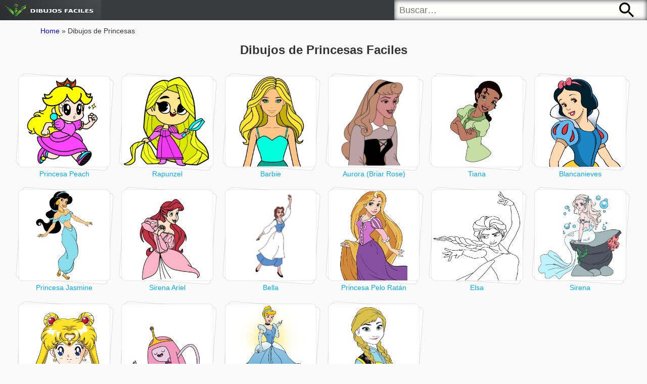

--- FILE ---
content_type: text/html; charset=UTF-8
request_url: https://www.dibujos-faciles.com/c/princesas/
body_size: 7101
content:
<!DOCTYPE html>
<html>
   <head>
      <meta charset="utf-8">
      <meta http-equiv="X-UA-Compatible" content="IE=edge">
      <meta name="viewport" content="width=device-width, initial-scale=1, maximum-scale=1, user-scalable=no">
      
      <link rel="shortcut icon" type="image/png" href="https://www.dibujos-faciles.com/wp-content/themes/color247/img/favicon.ico">
      <link rel="stylesheet" type="text/css" href="https://www.dibujos-faciles.com/wp-content/themes/color247/css/style.css" />
      <link rel="stylesheet" type="text/css" href="https://www.dibujos-faciles.com/wp-content/themes/color247/css/styl-btn.css" />
      <link rel="stylesheet" type="text/css" href="https://www.dibujos-faciles.com/wp-content/themes/color247/playonline/style.css" />
      <link rel="stylesheet" type="text/css" href="https://www.dibujos-faciles.com/wp-content/themes/color247/playonline/print.css" media="print" />
       <!--<link rel="stylesheet" href="https://maxcdn.bootstrapcdn.com/font-awesome/4.7.0/css/font-awesome.min.css">-->
	  <link rel="stylesheet" href="https://cdnjs.cloudflare.com/ajax/libs/font-awesome/5.15.4/css/all.min.css">
      <link href="https://fonts.googleapis.com/css2?family=Lato&display=swap" rel="stylesheet">
      <script type="text/javascript" src="https://code.jquery.com/jquery-2.0.2.js"></script>
      <script type="text/javascript" src="https://code.jquery.com/ui/1.10.3/jquery-ui.js"></script>
      <script>
         $(window).load(function(){
         $(".pattern-toggle").click(function () {
         	    $(".pattern-selector").toggle(300);
         	});
         $(".close").click(function () {
         	    $(".pattern-selector").hide(300);
         	});
         	
         var bodyW = $('.svg-container').width();
         var bodyH = $('.svg-container').height();
         
         $(".adsRight").height = bodyH;
         var a = (bodyW - 700 -160 - 160) / 2 ;
            $(".adsLeft").attr("style","left:"+a+"px");
         $(".adsRight").attr("style","right:"+a+"px");
         
         $(".adsLeft").css("height", bodyH - 10);
         $(".adsRight").css("height", bodyH -10);	
         });
         
      </script>
	  <!-- Google tag (gtag.js) -->
<script async src="https://www.googletagmanager.com/gtag/js?id=G-SBPBJX6R8H"></script>
<script>
  window.dataLayer = window.dataLayer || [];
  function gtag(){dataLayer.push(arguments);}
  gtag('js', new Date());

  gtag('config', 'G-SBPBJX6R8H');
</script>
	  <script async src="https://pagead2.googlesyndication.com/pagead/js/adsbygoogle.js?client=ca-pub-5472429540540166"
     crossorigin="anonymous"></script>
	  <div id="fb-root"></div>
<script async defer crossorigin="anonymous" src="https://connect.facebook.net/vi_VN/sdk.js#xfbml=1&version=v15.0" nonce="U4FUYrMM"></script>
   
   </head>
   <meta name='robots' content='index, follow, max-image-preview:large, max-snippet:-1, max-video-preview:-1' />

	<!-- This site is optimized with the Yoast SEO plugin v23.7 - https://yoast.com/wordpress/plugins/seo/ -->
	<title>Dibujos de Princesas - Dibujos Faciles</title>
	<meta name="description" content="¡Tutoriales fáciles de Dibujos de Princesas ! Aprende a dibujar Dibujos de Princesas fácilmente paso a paso en Dibujos-Faciles.Com" />
	<link rel="canonical" href="https://www.dibujos-faciles.com/c/princesas/" />
	<meta property="og:locale" content="es_ES" />
	<meta property="og:type" content="article" />
	<meta property="og:title" content="Dibujos de Princesas - Dibujos Faciles" />
	<meta property="og:description" content="¡Tutoriales fáciles de Dibujos de Princesas ! Aprende a dibujar Dibujos de Princesas fácilmente paso a paso en Dibujos-Faciles.Com" />
	<meta property="og:url" content="https://www.dibujos-faciles.com/c/princesas/" />
	<meta property="og:site_name" content="Dibujos-Faciles.Com" />
	<meta name="twitter:card" content="summary_large_image" />
	<script type="application/ld+json" class="yoast-schema-graph">{"@context":"https://schema.org","@graph":[{"@type":"CollectionPage","@id":"https://www.dibujos-faciles.com/c/princesas/","url":"https://www.dibujos-faciles.com/c/princesas/","name":"Dibujos de Princesas - Dibujos Faciles","isPartOf":{"@id":"https://www.dibujos-faciles.com/#website"},"primaryImageOfPage":{"@id":"https://www.dibujos-faciles.com/c/princesas/#primaryimage"},"image":{"@id":"https://www.dibujos-faciles.com/c/princesas/#primaryimage"},"thumbnailUrl":"https://www.dibujos-faciles.com/wp-content/uploads/2024/10/Princess-Peach-5-10-1.jpg","description":"¡Tutoriales fáciles de Dibujos de Princesas ! Aprende a dibujar Dibujos de Princesas fácilmente paso a paso en Dibujos-Faciles.Com","breadcrumb":{"@id":"https://www.dibujos-faciles.com/c/princesas/#breadcrumb"},"inLanguage":"en-US"},{"@type":"ImageObject","inLanguage":"en-US","@id":"https://www.dibujos-faciles.com/c/princesas/#primaryimage","url":"https://www.dibujos-faciles.com/wp-content/uploads/2024/10/Princess-Peach-5-10-1.jpg","contentUrl":"https://www.dibujos-faciles.com/wp-content/uploads/2024/10/Princess-Peach-5-10-1.jpg","width":519,"height":519},{"@type":"BreadcrumbList","@id":"https://www.dibujos-faciles.com/c/princesas/#breadcrumb","itemListElement":[{"@type":"ListItem","position":1,"name":"Home","item":"https://www.dibujos-faciles.com/"},{"@type":"ListItem","position":2,"name":"Dibujos de Princesas"}]},{"@type":"WebSite","@id":"https://www.dibujos-faciles.com/#website","url":"https://www.dibujos-faciles.com/","name":"Dibujos-Faciles.Com","description":"","potentialAction":[{"@type":"SearchAction","target":{"@type":"EntryPoint","urlTemplate":"https://www.dibujos-faciles.com/?s={search_term_string}"},"query-input":{"@type":"PropertyValueSpecification","valueRequired":true,"valueName":"search_term_string"}}],"inLanguage":"en-US"}]}</script>
	<!-- / Yoast SEO plugin. -->


<link rel="alternate" type="application/rss+xml" title="Dibujos-Faciles.Com &raquo; Dibujos de Princesas Category Feed" href="https://www.dibujos-faciles.com/c/princesas/feed/" />
<style id='wp-img-auto-sizes-contain-inline-css' type='text/css'>
img:is([sizes=auto i],[sizes^="auto," i]){contain-intrinsic-size:3000px 1500px}
/*# sourceURL=wp-img-auto-sizes-contain-inline-css */
</style>
<style id='wp-emoji-styles-inline-css' type='text/css'>

	img.wp-smiley, img.emoji {
		display: inline !important;
		border: none !important;
		box-shadow: none !important;
		height: 1em !important;
		width: 1em !important;
		margin: 0 0.07em !important;
		vertical-align: -0.1em !important;
		background: none !important;
		padding: 0 !important;
	}
/*# sourceURL=wp-emoji-styles-inline-css */
</style>
<style id='wp-block-library-inline-css' type='text/css'>
:root{--wp-block-synced-color:#7a00df;--wp-block-synced-color--rgb:122,0,223;--wp-bound-block-color:var(--wp-block-synced-color);--wp-editor-canvas-background:#ddd;--wp-admin-theme-color:#007cba;--wp-admin-theme-color--rgb:0,124,186;--wp-admin-theme-color-darker-10:#006ba1;--wp-admin-theme-color-darker-10--rgb:0,107,160.5;--wp-admin-theme-color-darker-20:#005a87;--wp-admin-theme-color-darker-20--rgb:0,90,135;--wp-admin-border-width-focus:2px}@media (min-resolution:192dpi){:root{--wp-admin-border-width-focus:1.5px}}.wp-element-button{cursor:pointer}:root .has-very-light-gray-background-color{background-color:#eee}:root .has-very-dark-gray-background-color{background-color:#313131}:root .has-very-light-gray-color{color:#eee}:root .has-very-dark-gray-color{color:#313131}:root .has-vivid-green-cyan-to-vivid-cyan-blue-gradient-background{background:linear-gradient(135deg,#00d084,#0693e3)}:root .has-purple-crush-gradient-background{background:linear-gradient(135deg,#34e2e4,#4721fb 50%,#ab1dfe)}:root .has-hazy-dawn-gradient-background{background:linear-gradient(135deg,#faaca8,#dad0ec)}:root .has-subdued-olive-gradient-background{background:linear-gradient(135deg,#fafae1,#67a671)}:root .has-atomic-cream-gradient-background{background:linear-gradient(135deg,#fdd79a,#004a59)}:root .has-nightshade-gradient-background{background:linear-gradient(135deg,#330968,#31cdcf)}:root .has-midnight-gradient-background{background:linear-gradient(135deg,#020381,#2874fc)}:root{--wp--preset--font-size--normal:16px;--wp--preset--font-size--huge:42px}.has-regular-font-size{font-size:1em}.has-larger-font-size{font-size:2.625em}.has-normal-font-size{font-size:var(--wp--preset--font-size--normal)}.has-huge-font-size{font-size:var(--wp--preset--font-size--huge)}.has-text-align-center{text-align:center}.has-text-align-left{text-align:left}.has-text-align-right{text-align:right}.has-fit-text{white-space:nowrap!important}#end-resizable-editor-section{display:none}.aligncenter{clear:both}.items-justified-left{justify-content:flex-start}.items-justified-center{justify-content:center}.items-justified-right{justify-content:flex-end}.items-justified-space-between{justify-content:space-between}.screen-reader-text{border:0;clip-path:inset(50%);height:1px;margin:-1px;overflow:hidden;padding:0;position:absolute;width:1px;word-wrap:normal!important}.screen-reader-text:focus{background-color:#ddd;clip-path:none;color:#444;display:block;font-size:1em;height:auto;left:5px;line-height:normal;padding:15px 23px 14px;text-decoration:none;top:5px;width:auto;z-index:100000}html :where(.has-border-color){border-style:solid}html :where([style*=border-top-color]){border-top-style:solid}html :where([style*=border-right-color]){border-right-style:solid}html :where([style*=border-bottom-color]){border-bottom-style:solid}html :where([style*=border-left-color]){border-left-style:solid}html :where([style*=border-width]){border-style:solid}html :where([style*=border-top-width]){border-top-style:solid}html :where([style*=border-right-width]){border-right-style:solid}html :where([style*=border-bottom-width]){border-bottom-style:solid}html :where([style*=border-left-width]){border-left-style:solid}html :where(img[class*=wp-image-]){height:auto;max-width:100%}:where(figure){margin:0 0 1em}html :where(.is-position-sticky){--wp-admin--admin-bar--position-offset:var(--wp-admin--admin-bar--height,0px)}@media screen and (max-width:600px){html :where(.is-position-sticky){--wp-admin--admin-bar--position-offset:0px}}
/*wp_block_styles_on_demand_placeholder:697270aa0dc9a*/
/*# sourceURL=wp-block-library-inline-css */
</style>
<style id='classic-theme-styles-inline-css' type='text/css'>
/*! This file is auto-generated */
.wp-block-button__link{color:#fff;background-color:#32373c;border-radius:9999px;box-shadow:none;text-decoration:none;padding:calc(.667em + 2px) calc(1.333em + 2px);font-size:1.125em}.wp-block-file__button{background:#32373c;color:#fff;text-decoration:none}
/*# sourceURL=/wp-includes/css/classic-themes.min.css */
</style>
<link rel="https://api.w.org/" href="https://www.dibujos-faciles.com/wp-json/" /><link rel="alternate" title="JSON" type="application/json" href="https://www.dibujos-faciles.com/wp-json/wp/v2/categories/5" /><link rel="EditURI" type="application/rsd+xml" title="RSD" href="https://www.dibujos-faciles.com/xmlrpc.php?rsd" />
<meta name="generator" content="WordPress 6.9" />
   <body>
      <header>
         <div id="logo"><a href="https://www.dibujos-faciles.com" title="Dibujos Faciles"><img src="https://www.dibujos-faciles.com/wp-content/themes/color247/img/logo.png" alt="Dibujos Faciles"></a></div>
         <div id="search">
            <form method="get" action="https://www.dibujos-faciles.com/">
               <input type="text" name="s" placeholder="Buscar…" class="textfield" style="float:left"/>
               <button type="submit"></button>
            </form>
         </div>
      </header><div id="breadcrumbs" itemscope="" itemtype="http://schema.org/WebPage"> <p id="breadcrumbs"><span><span><a href="https://www.dibujos-faciles.com/">Home</a></span> » <span class="breadcrumb_last" aria-current="page">Dibujos de Princesas</span></span></p></div>
<h1>Dibujos de Princesas Faciles</h1>
      <div id="main" class="index">
         <ul id="postlist">
                                    <li>
               <a href="https://www.dibujos-faciles.com/princesa-peach/" title="Princesa Peach">
                  <img src="https://www.dibujos-faciles.com/wp-content/uploads/2024/10/Princess-Peach-5-10-1.jpg" alt="dibujos de Princesa Peach">
                  <div class="wrap"></div>
               </a>
               <div class="posttitle"><a href="https://www.dibujos-faciles.com/princesa-peach/">Princesa Peach</a></div>
            </li>
                        <li>
               <a href="https://www.dibujos-faciles.com/rapunzel/" title="Rapunzel">
                  <img src="https://www.dibujos-faciles.com/wp-content/uploads/2024/09/Rapunzel-5-10-1.jpg" alt="dibujos de Rapunzel">
                  <div class="wrap"></div>
               </a>
               <div class="posttitle"><a href="https://www.dibujos-faciles.com/rapunzel/">Rapunzel</a></div>
            </li>
                        <li>
               <a href="https://www.dibujos-faciles.com/barbie/" title="Barbie">
                  <img src="https://www.dibujos-faciles.com/wp-content/uploads/2024/09/10-20.jpg" alt="dibujos de Barbie">
                  <div class="wrap"></div>
               </a>
               <div class="posttitle"><a href="https://www.dibujos-faciles.com/barbie/">Barbie</a></div>
            </li>
                        <li>
               <a href="https://www.dibujos-faciles.com/aurora/" title="Aurora (Briar Rose)">
                  <img src="https://www.dibujos-faciles.com/wp-content/uploads/2023/08/Como-Dibujar-Aurora-Paso-8.jpg" alt="dibujos de Aurora (Briar Rose)">
                  <div class="wrap"></div>
               </a>
               <div class="posttitle"><a href="https://www.dibujos-faciles.com/aurora/">Aurora (Briar Rose)</a></div>
            </li>
                        <li>
               <a href="https://www.dibujos-faciles.com/tiana/" title="Tiana">
                  <img src="https://www.dibujos-faciles.com/wp-content/uploads/2023/08/Como-Dibujar-a-Tiana-Paso-9.jpg" alt="dibujos de Tiana">
                  <div class="wrap"></div>
               </a>
               <div class="posttitle"><a href="https://www.dibujos-faciles.com/tiana/">Tiana</a></div>
            </li>
                        <li>
               <a href="https://www.dibujos-faciles.com/blancanieves/" title="Blancanieves">
                  <img src="https://www.dibujos-faciles.com/wp-content/uploads/2021/11/dibujos-de-blancanieves-paso-8.png" alt="dibujos de Blancanieves">
                  <div class="wrap"></div>
               </a>
               <div class="posttitle"><a href="https://www.dibujos-faciles.com/blancanieves/">Blancanieves</a></div>
            </li>
                        <li>
               <a href="https://www.dibujos-faciles.com/princesa-jazmin/" title="Princesa Jasmine">
                  <img src="https://www.dibujos-faciles.com/wp-content/uploads/2021/11/dibujos-de-jazmin-paso-10.png" alt="dibujos de Princesa Jasmine">
                  <div class="wrap"></div>
               </a>
               <div class="posttitle"><a href="https://www.dibujos-faciles.com/princesa-jazmin/">Princesa Jasmine</a></div>
            </li>
                        <li>
               <a href="https://www.dibujos-faciles.com/sirena-ariel/" title="Sirena Ariel">
                  <img src="https://www.dibujos-faciles.com/wp-content/uploads/2023/03/Dibujo-de-la-sirena-Ariel-paso9.jpg" alt="dibujos de Sirena Ariel">
                  <div class="wrap"></div>
               </a>
               <div class="posttitle"><a href="https://www.dibujos-faciles.com/sirena-ariel/">Sirena Ariel</a></div>
            </li>
                        <li>
               <a href="https://www.dibujos-faciles.com/bella/" title="Bella">
                  <img src="https://www.dibujos-faciles.com/wp-content/uploads/2023/08/Como-dibujar-Bella-Paso-9.jpg" alt="dibujos de Bella">
                  <div class="wrap"></div>
               </a>
               <div class="posttitle"><a href="https://www.dibujos-faciles.com/bella/">Bella</a></div>
            </li>
                        <li>
               <a href="https://www.dibujos-faciles.com/princesa-pelo-ratan/" title="Princesa Pelo Ratán">
                  <img src="https://www.dibujos-faciles.com/wp-content/uploads/2021/11/dibujos-de-princesa-pelo-ratan-paso-9.png" alt="dibujos de Princesa Pelo Ratán">
                  <div class="wrap"></div>
               </a>
               <div class="posttitle"><a href="https://www.dibujos-faciles.com/princesa-pelo-ratan/">Princesa Pelo Ratán</a></div>
            </li>
                        <li>
               <a href="https://www.dibujos-faciles.com/elsa/" title="Elsa">
                  <img src="https://www.dibujos-faciles.com/wp-content/uploads/2021/12/dibujos-de-elsa-paso-9.png" alt="dibujos de Elsa">
                  <div class="wrap"></div>
               </a>
               <div class="posttitle"><a href="https://www.dibujos-faciles.com/elsa/">Elsa</a></div>
            </li>
                        <li>
               <a href="https://www.dibujos-faciles.com/sirena/" title="Sirena">
                  <img src="https://www.dibujos-faciles.com/wp-content/uploads/2023/04/Como-dibujar-una-sirena-paso13-1.jpg" alt="dibujos de Sirena">
                  <div class="wrap"></div>
               </a>
               <div class="posttitle"><a href="https://www.dibujos-faciles.com/sirena/">Sirena</a></div>
            </li>
                        <li>
               <a href="https://www.dibujos-faciles.com/sailor-moon/" title="Sailor Moon">
                  <img src="https://www.dibujos-faciles.com/wp-content/uploads/2022/01/dibujos-de-Sailor-Moon-na-paso-7.png" alt="dibujos de Sailor Moon">
                  <div class="wrap"></div>
               </a>
               <div class="posttitle"><a href="https://www.dibujos-faciles.com/sailor-moon/">Sailor Moon</a></div>
            </li>
                        <li>
               <a href="https://www.dibujos-faciles.com/princesa-de-goma/" title="Princesa de Goma">
                  <img src="https://www.dibujos-faciles.com/wp-content/uploads/2023/03/Dibujo-De-La-Princesa-Bubblegum-paso7.jpg" alt="dibujos de Princesa de Goma">
                  <div class="wrap"></div>
               </a>
               <div class="posttitle"><a href="https://www.dibujos-faciles.com/princesa-de-goma/">Princesa de Goma</a></div>
            </li>
                        <li>
               <a href="https://www.dibujos-faciles.com/cinderella/" title="Cenicienta">
                  <img src="https://www.dibujos-faciles.com/wp-content/uploads/2021/11/dibujos-de-cenicienta-paso-8.png" alt="dibujos de Cenicienta">
                  <div class="wrap"></div>
               </a>
               <div class="posttitle"><a href="https://www.dibujos-faciles.com/cinderella/">Cenicienta</a></div>
            </li>
                        <li>
               <a href="https://www.dibujos-faciles.com/anna/" title="Anna">
                  <img src="https://www.dibujos-faciles.com/wp-content/uploads/2021/11/dibujos-de-anna-paso-6.png" alt="dibujos de Anna">
                  <div class="wrap"></div>
               </a>
               <div class="posttitle"><a href="https://www.dibujos-faciles.com/anna/">Anna</a></div>
            </li>
                        <div class="clear"></div>
         </ul>
      </div>
<footer style="background: #393b3d;display: list-item;">
         <span>Copyright © 2026 Dibujos Faciles</span>
         	<ul class="ct-footer">
			<li><a href="https://www.dibujos-faciles.com/contacto/" rel="nofollow">Contacto</a><span style="color:gray">|</span></li>
			<li><a href="/terminos-de-uso/" rel="nofollow">Términos de Uso</a><span style="color:gray">|</span></li>			
			<li><a href="/politica-de-privacidad/" rel="nofollow">Política de Privacidad</a></li>
		</ul>
         <script>
      $(document).ready(function(){
         var offset = 30; // khái báo số lượng bài viết đã hiển thị
         $('.load-more').click(function(event) {
            $.ajax({ // Hàm ajax
               type : "post", //Phương thức truyền post hoặc get
               dataType : "html", //Dạng dữ liệu trả về xml, json, script, or html
               async: false,
               url : 'https://www.dibujos-faciles.com/wp-admin/admin-ajax.php', // Nơi xử lý dữ liệu
               data : {
                  action: "loadmore", //Tên action, dữ liệu gởi lên cho server
                  offset: offset, // gởi số lượng bài viết đã hiển thị cho server
               },
               beforeSend: function(){
                  // Có thể thực hiện công việc load hình ảnh quay quay trước khi đổ dữ liệu ra
               },
               success: function(response) {
                  $('#postlist').append(response);
                  offset = offset + 12; // tăng bài viết đã hiển thị
               },
               error: function( jqXHR, textStatus, errorThrown ){
                  //Làm gì đó khi có lỗi xảy ra
                  console.log( 'The following error occured: ' + textStatus, errorThrown );
               }
            });
         });
      });
   </script>
      </footer>
     <script type="speculationrules">
{"prefetch":[{"source":"document","where":{"and":[{"href_matches":"/*"},{"not":{"href_matches":["/wp-*.php","/wp-admin/*","/wp-content/uploads/*","/wp-content/*","/wp-content/plugins/*","/wp-content/themes/color247/*","/*\\?(.+)"]}},{"not":{"selector_matches":"a[rel~=\"nofollow\"]"}},{"not":{"selector_matches":".no-prefetch, .no-prefetch a"}}]},"eagerness":"conservative"}]}
</script>
<script id="wp-emoji-settings" type="application/json">
{"baseUrl":"https://s.w.org/images/core/emoji/17.0.2/72x72/","ext":".png","svgUrl":"https://s.w.org/images/core/emoji/17.0.2/svg/","svgExt":".svg","source":{"concatemoji":"https://www.dibujos-faciles.com/wp-includes/js/wp-emoji-release.min.js?ver=6.9"}}
</script>
<script type="module">
/* <![CDATA[ */
/*! This file is auto-generated */
const a=JSON.parse(document.getElementById("wp-emoji-settings").textContent),o=(window._wpemojiSettings=a,"wpEmojiSettingsSupports"),s=["flag","emoji"];function i(e){try{var t={supportTests:e,timestamp:(new Date).valueOf()};sessionStorage.setItem(o,JSON.stringify(t))}catch(e){}}function c(e,t,n){e.clearRect(0,0,e.canvas.width,e.canvas.height),e.fillText(t,0,0);t=new Uint32Array(e.getImageData(0,0,e.canvas.width,e.canvas.height).data);e.clearRect(0,0,e.canvas.width,e.canvas.height),e.fillText(n,0,0);const a=new Uint32Array(e.getImageData(0,0,e.canvas.width,e.canvas.height).data);return t.every((e,t)=>e===a[t])}function p(e,t){e.clearRect(0,0,e.canvas.width,e.canvas.height),e.fillText(t,0,0);var n=e.getImageData(16,16,1,1);for(let e=0;e<n.data.length;e++)if(0!==n.data[e])return!1;return!0}function u(e,t,n,a){switch(t){case"flag":return n(e,"\ud83c\udff3\ufe0f\u200d\u26a7\ufe0f","\ud83c\udff3\ufe0f\u200b\u26a7\ufe0f")?!1:!n(e,"\ud83c\udde8\ud83c\uddf6","\ud83c\udde8\u200b\ud83c\uddf6")&&!n(e,"\ud83c\udff4\udb40\udc67\udb40\udc62\udb40\udc65\udb40\udc6e\udb40\udc67\udb40\udc7f","\ud83c\udff4\u200b\udb40\udc67\u200b\udb40\udc62\u200b\udb40\udc65\u200b\udb40\udc6e\u200b\udb40\udc67\u200b\udb40\udc7f");case"emoji":return!a(e,"\ud83e\u1fac8")}return!1}function f(e,t,n,a){let r;const o=(r="undefined"!=typeof WorkerGlobalScope&&self instanceof WorkerGlobalScope?new OffscreenCanvas(300,150):document.createElement("canvas")).getContext("2d",{willReadFrequently:!0}),s=(o.textBaseline="top",o.font="600 32px Arial",{});return e.forEach(e=>{s[e]=t(o,e,n,a)}),s}function r(e){var t=document.createElement("script");t.src=e,t.defer=!0,document.head.appendChild(t)}a.supports={everything:!0,everythingExceptFlag:!0},new Promise(t=>{let n=function(){try{var e=JSON.parse(sessionStorage.getItem(o));if("object"==typeof e&&"number"==typeof e.timestamp&&(new Date).valueOf()<e.timestamp+604800&&"object"==typeof e.supportTests)return e.supportTests}catch(e){}return null}();if(!n){if("undefined"!=typeof Worker&&"undefined"!=typeof OffscreenCanvas&&"undefined"!=typeof URL&&URL.createObjectURL&&"undefined"!=typeof Blob)try{var e="postMessage("+f.toString()+"("+[JSON.stringify(s),u.toString(),c.toString(),p.toString()].join(",")+"));",a=new Blob([e],{type:"text/javascript"});const r=new Worker(URL.createObjectURL(a),{name:"wpTestEmojiSupports"});return void(r.onmessage=e=>{i(n=e.data),r.terminate(),t(n)})}catch(e){}i(n=f(s,u,c,p))}t(n)}).then(e=>{for(const n in e)a.supports[n]=e[n],a.supports.everything=a.supports.everything&&a.supports[n],"flag"!==n&&(a.supports.everythingExceptFlag=a.supports.everythingExceptFlag&&a.supports[n]);var t;a.supports.everythingExceptFlag=a.supports.everythingExceptFlag&&!a.supports.flag,a.supports.everything||((t=a.source||{}).concatemoji?r(t.concatemoji):t.wpemoji&&t.twemoji&&(r(t.twemoji),r(t.wpemoji)))});
//# sourceURL=https://www.dibujos-faciles.com/wp-includes/js/wp-emoji-loader.min.js
/* ]]> */
</script>
  
   </body>

--- FILE ---
content_type: text/html; charset=utf-8
request_url: https://www.google.com/recaptcha/api2/aframe
body_size: 268
content:
<!DOCTYPE HTML><html><head><meta http-equiv="content-type" content="text/html; charset=UTF-8"></head><body><script nonce="K9XLZOdFxoRmeJ1uw0r4qQ">/** Anti-fraud and anti-abuse applications only. See google.com/recaptcha */ try{var clients={'sodar':'https://pagead2.googlesyndication.com/pagead/sodar?'};window.addEventListener("message",function(a){try{if(a.source===window.parent){var b=JSON.parse(a.data);var c=clients[b['id']];if(c){var d=document.createElement('img');d.src=c+b['params']+'&rc='+(localStorage.getItem("rc::a")?sessionStorage.getItem("rc::b"):"");window.document.body.appendChild(d);sessionStorage.setItem("rc::e",parseInt(sessionStorage.getItem("rc::e")||0)+1);localStorage.setItem("rc::h",'1769107629053');}}}catch(b){}});window.parent.postMessage("_grecaptcha_ready", "*");}catch(b){}</script></body></html>

--- FILE ---
content_type: text/css
request_url: https://www.dibujos-faciles.com/wp-content/themes/color247/css/style.css
body_size: 4200
content:
html,
body {
	font-family: Helvetica, Arial, sans-serif;
	margin: 0;
	padding: 0
}

html {
	min-height: 100%
}

body {
	background: #f9f9f9;
	min-height: 100%
}

body::-webkit-scrollbar {
    display: none;
}

body#am {
	background: #fff
}

header #logo a img {
	width: 100%;
	height: 100%
}

footer a {
	display: inline
}

#main {
	padding: 1% 2%
}

h1 {
	text-align: center;
	margin: 1% auto
}

ul {
	margin: 0;
	padding: 0
}

li {
	list-style: none
}

ul li {
	float: left
}

ul#postlist li{
	margin-bottom:25px;
}

ul#postlist li a {
	position: relative
}

ul#postlist .posttitle a {
	width: auto;
	height: auto
}

#main a img {
	box-shadow: 0 0 2px #bbb
}

#main.single a img {
	box-shadow: none
}

#main .aligncenter img {
	margin: auto;
	display: block;
	float: none
}

.wrap {
	background: #fff;
	width: 100%;
	position: absolute;
	z-index: 10;
	top: 0;
	left: 0;
	border: 1px solid #ddd;
	border-radius: 4%;
	transform: rotate(4deg)
}

ul#postlist li a img {
	z-index: 12;
	position: relative;
	width: 100%;
	background: #fff;
	border-radius: 4%
}

li,
a,
.wrap,
img {
	transition: all .2s
}

a {
	color: #0af;
	text-decoration: none;
	width: 100%;
	height: 100%;
	display: block
}

p a {
	display: inline
}

#breadcrumbs a {
	display: inline;
	color:blue
}

#logo {
	float: left
}

#search {
	float: right;
	width: 60%;
	height: 100%;
	max-width: 500px
}

#search form {
	width: 100%;
	height: 100%;
	padding: 0;
	box-shadow: 0 0 10px #393b3d inset;
	background: #fdfdfc;
	border: 0
}

#search form input {
	border: 0;
	height: 100%;
	width: 80%;
	line-height: 100%;
	background: 0 0
}

#search form button {
	background: url(https://static.coloringall.com/search.svg) no-repeat;
	float: right;
	background-size: auto 100%;
	height: 100%;
	width: 12%;
	border: 0;
	padding: 0
}

button:focus,
input:focus {
	outline: none
}

a:hover {
	color: #e08
}

#main a:hover img,
#main a:hover .wrap {
	box-shadow: inset 0 0 3px #0af;
	background: #fff
}

a:hover .wrap {
	transform: rotate(-4deg)
}

#main li img {
	display: block;
	float: left
}

#main.single img {
	background: #f3f2ed
}

figure img {
	margin: 0;
	margin: auto;
    display: block;
    float: none;
}

.clear {
	clear: both
}

#main.image {
	padding: .5% 2% 2%
}

.image a {
	text-align: center;
	background: #0a4;
	color: #fff;
	display: block
}

.image a:hover {
	background: #008836
}

#main.page img {
	width: 90%;
	background: 0 0;
	float: none;
	margin: 0 auto
}

p {
	text-align: left;
	line-height: 1.5em
}

.navigation {
	text-align: center
}

.navigation a {
	text-align: center;
	background: #0af;
	color: #fff;
	display: inline
}

.navigation a:hover {
	background: #0a4
}

#notice {
	background-color: #f3f2ed;
	background-image: url(https://static.coloringall.com/green-tick.svg);
	background-size: contain;
	background-repeat: no-repeat;
	overflow: hidden
}

ul#share li {
    display: inline;
    margin-left: 20px;
    margin-bottom: 9px;
}
ul#share li a{
    color:#000;
}

.yrfa {
	padding: 5px;
	font-size: 15px;
	width: 15px;
	text-align: center;
	text-decoration: none;
	/*margin: 5px 8px;*/
	border-radius: 50%;
	box-sizing: content-box;
}
.myfab {
	padding: 15px;
	font-size: 30px;
	width: 30px;
	text-align: center;
	text-decoration: none;
	margin: 5px 8px;
	border-radius: 50%;
	box-sizing: content-box;
}

/*.fa-facebook {
	background: #3B5998;
	color: white;
}

.fa-twitter {
	background: #55ACEE;
	color: white;
}

.fa-pinterest {
	background: #cb2027;
	color: white;
}

.fa-instagram {
	background: #125688;
	color: white;
}

.fa-linkedin {
	background: blue;
	color: white;
}
.fa-telegram
{
    background: deepskyblue;
	color: white;
}*/
ul.ct-footer li a {
    margin-left: 10px;
    margin-right: 10px;
}

footer > span {margin-left: 20px;float:left;}

footer > ul.ct-footer {
    float: right;
}

.main-post {
    width: 900px;
    float: left;
}

.sidebar {
    width: 320px;
    float: right;
}
ul.catw li a{
    color:currentColor;
}
ul.catw li a:hover{
    color:#0af;
}
ul.catw li {
    padding: 10px 0px;
    list-style: none;
    float: none;
}
.cate {
    margin-top: 15px;
}
/* Style the search field */
form.example input[type=text] {
  padding: 10px;
  font-size: 17px;
  border: 1px solid grey;
  float: left;
  width: 65%;
  background: #f1f1f1;
}

/* Style the submit button */
form.example button {
  float: left;
  width: 20%;
  padding: 10px;
  background: #2196F3;
  color: white;
  font-size: 17px;
  border: 1px solid grey;
  border-left: none; /* Prevent double borders */
  cursor: pointer;
}

form.example button:hover {
  background: #0b7dda;
}

/* Clear floats */
form.example::after {
  content: "";
  clear: both;
  display: table;
}
.catt{
  width: 185px;
  height: 215px;
  padding: 10px;
  float: left;
  margin: 3px 0px;
}

.catt .imgc{
  width: 180px;
  height: 158px;
  padding-left: 7px;
}
.catt img{
  max-width: 180px;
  max-height: 145px;
  display: block;
  margin: 0 auto;
  padding-top: 4px;
}
.catt p a {
  color: white;
  font-size: 14px;
  text-decoration: none;
  line-height: 92%;
}
.catt.catred p {
  vertical-align: center;
  padding: 0 10px;
  text-align: center;
  margin-top: 12px;
  background: url(../img/catbg-red.png) no-repeat 0 0;
  height:35px;
}
.catt.catblue p {
  vertical-align: center;
  padding: 0 10px;
  text-align: center;
  margin-top: 12px;
  background: url(../img/catbg-blue.png) no-repeat 0 0;
  height:35px;
}
.catt.catgreen p {
  vertical-align: center;
  padding: 0 10px;
  text-align: center;
  margin-top: 12px;
  background: url(../img/catbg-green.png) no-repeat 0 0;
  height:35px;
}
.catt.catogrange p {
  vertical-align: center;
  padding: 0 10px;
  text-align: center;
  margin-top: 12px;
  background: url(../img/catbg-ogrange.png) no-repeat 0 0;
  height:35px;
}
.catt.catpurple p {
  vertical-align: center;
  padding: 0 10px;
  text-align: center;
  margin-top: 12px;
  background: url(../img/catbg-purple.png) no-repeat 0 0;
  height:35px;
}
.catt.catyellow p {
  vertical-align: center;
  padding: 0 10px;
  text-align: center;
  margin-top: 12px;
  background: url(../img/catbg-yellow.png) no-repeat 0 0;
  height:35px;
}
#bttop{
    color: #fff;
    z-index: 99;
    width: 30px;
    height: 30px;
    font-size: 20px;
    background: #222;
    position: relative;
    right: 14px !important;
    bottom: 11px !important;
    border-radius: 3px !important;
 }
 #bttop:hover{
     color: #fff;
     background: #72c02c;
     -webkit-transition: all 0.3s ease-in-out;
     -moz-transition: all 0.3s ease-in-out;
     -o-transition: all 0.3s ease-in-out;
     transition: all 0.3s ease-in-out;
 }
 #bttop:after{
     top: -2px;
     left: 8.5px;
     content: "\f106";
     position: absolute;
     text-align: center;
     font-family: FontAwesome;
 }
 div#lienquan ul li {
    display:inline;
    width: 300px;
    margin: 10px;
 }

@media print {
	html,
	body,
	body#am,
	#main.image,
	#main.image #book,
	#main.image #book #mainimg,
	#main.image #book #mainimg img {
		width: 100%;
		padding: 0;
		height: 100%;
		margin: 0;
		box-shadow: none;
		border-radius: 0;
		background: #fff;
		max-width: 100%;
		max-height: 100%;
		min-width: 100%;
		min-height: 100%
	}
	header,
	footer,
	.image #book #aside,
	.image #book #aside .printabove,
	.image .clear,
	#breadcrumbs,
	#notice,
	.relative {
		display: none!important
	}
}

@media(max-width:599px) {
	a {
		font-size: .12rem
	}
	#main.single li.feed {
		width: 100%;
		height: 100px;
		margin-left: 0;
		margin-right: 0
	}
	#search form input {
		font-size: .14rem;
		padding: 0 0 0 .1rem
	}
	#breadcrumbs {
		font-size: .12rem;
		margin: .1rem
	}
	#breadcrumbs span {
		font-size: .12rem
	}
	header {
		height: .32rem;
		border-bottom: 1px solid #f0f0f0;
		background: #fff;
		overflow: hidden
	}
	header #logo a {
		width: 1.4rem;
		height: .32rem
	}
	footer,
	footer a {
		color: #ccc;
		font-size: .11rem;
		/*text-align: center;*/
		line-height: .36rem
	}
	.posttitle,
	figcaption {
		font-size: .11rem;
		text-align: center;
		margin-top: .04rem
	}
	#main img {
		border-radius: 4%
	}
	#main.image {
		border-radius: 0
	}
	#main {
		padding: .1rem 0 0;
		font-size: .14rem
	}
	#main .aligncenter img {
		max-width: 90%
	}
	#main.single ul {
		width: 100%;
		overflow: hidden
	}
	#main.single ul li figure {
		width: 100%;
		height: 100%;
		margin: 0;
		padding: 0
	}
	#main.single li {
		margin: 2%;
		width: 46%;
		height: 48vw
	}
	#main.single li a,
	#main.single li a img {
		width: 100%;
		height: 42vw;
		border-radius: .08rem
	}
	.main-post{width:100%;margin:0;}
	ul#postlist li {
		width: 42%;
		margin: 4%;
		height: 44vw
	}
	#postlist a,
	#postlist img,
	#postlist .wrap {
		width: 100%;
		height: 41vw
	}
	h1 {
		font-size: .2rem
	}
	h2 {
		font-size: .18rem;
		margin: .1rem .2rem
	}
	p {
		font-size: .14rem;
		margin: .1rem .2rem;
		padding: 0
	}
	.image a {
		font-size: .16rem;
		width: .7rem;
		height: .3rem;
		line-height: .3rem;
		border-radius: 8%;
		margin: .1rem auto
	}
	.image img {
		width: 100%;
		max-height: 80vh
	}
	#aside {
		margin-top: .1rem
	}
	#notice {
		width: 78%;
		margin: .2rem auto;
		font-size: .11rem;
		padding: .03rem .06rem .03rem .6rem;
		line-height: .12rem;
		border-radius: .08rem;
		text-align: justify
	}
	.navigation a {
		margin: .06rem;
		padding: .04rem .16rem;
		font-size: .14rem;
		line-height: .2rem;
		border-radius: .03rem
	}
}

@media(min-width:600px) and (max-width:959px) {
	a {
		font-size: .08rem
	}
	#main.single li.feed {
		width: 100%;
		height: 200px;
		margin-left: 0;
		margin-right: 0
	}
	#search form input {
		font-size: .1rem;
		padding: 0 0 0 .1rem
	}
	#breadcrumbs {
		font-size: .07rem;
		margin: .05rem
	}
	header {
		height: .22rem;
		border-bottom: 1px solid #f0f0f0;
		background: #fff;
		overflow: hidden
	}
	header #logo a {
		width: 1rem;
		height: .22rem
	}
	footer,
	footer a {
		color: #ccc;
		font-size: .08rem;
		text-align: center;
		line-height: .14rem
	}
	.posttitle,
	figcaption {
		font-size: .08rem;
		text-align: center;
		margin-top: .03rem
	}
	#main img {
		border-radius: 4%
	}
	.image img {
		width: 100%;
		max-height: 80vh
	}
	#main .aligncenter img {
		max-width: 90%
	}
	#main.single ul {}
	#main.single ul li figure {
		width: 100%;
		height: 100%;
		margin: 0;
		padding: 0
	}
	#main.single li {
		margin: 3%;
		width: 44%;
		height: 44vw
	}
	#main.single li a,
	#main.single li a img {
		width: 100%;
		height: 41vw;
		border-radius: .08rem
	}
	ul#postlist li {
		width: 29.3%;
		margin: 2%;
		height: 34vw
	}
	#postlist a,
	#postlist img,
	#postlist .wrap {
		width: 100%;
		height: 29vw
	}
	h1 {
		font-size: .18rem
	}
	h2 {
		font-size: .16rem;
		margin: .1rem .2rem
	}
	p {
		font-size: .1rem;
		margin: .1rem .2rem;
		padding: 0
	}
	.image a {
		font-size: .14rem;
		width: .7rem;
		height: .24rem;
		line-height: .24rem;
		border-radius: 8%;
		margin: .1rem auto
	}
	#notice {
		width: 80%;
		margin: .1rem auto;
		font-size: .07rem;
		padding: .03rem 0 .03rem .54rem;
		line-height: .12rem;
		border-radius: .05rem
	}
	.navigation {
		font-size: .14rem
	}
	.navigation a {
		margin: .2rem;
		padding: .03rem .12rem;
		font-size: .14rem;
		line-height: .18rem;
		border-radius: .05rem
	}
}

@media(min-width:960px) {
	.relative {
		width: 100%;
		max-width: 1200px;
		margin: 10px auto
	}
	#main.single li.feed {
		width: 300px;
		flex-grow: 0;
		background: 0 0
	}
	#main.single li {
		height: 250px;
		background: #f3f2ed
	}
	#main.single li:hover {
		background: #fff;
		box-shadow: inset 0 0 3px #0af;
		border-radius: 10px
	}
	#main.single li a img {
		box-shadow: none;
		border-radius: 0;
		background: 0 0
	}
	#main.single li a,
	#main.single li a img {
		height: 220px
	}
	header {
		height: 40px;
		border-bottom: 1px solid #f0f0f0;
		background: #393b3d;
		overflow: hidden
	}
	header #logo a {
		width: 200px;
		height: 40px
	}
	#search form input {
		font-size: 18px;
		padding: 0 0 0 10px
	}
	#breadcrumbs {
		font-size: 14px;
		margin: 10px auto 10px 40px
	}
	footer,
	footer a {
		color: #ccc;
		font-size: 14px;
		text-align: center;
		line-height: 36px
	}
	#main.single ul {
		display: flex;
		width: 100%;
		flex-wrap: wrap
	}
	#main.single ul::after {
		content: '';
		display: block;
		flex-grow: 99999
	}
	#main.single li {
		margin: .5%;
		flex-grow: 1
	}
	#main.single li a img {
		border-radius: 15px
	}
	#main.single li a {
		min-width: 220px
	}
	#main.single li a img {
		min-width: 100%;
		max-width: 460px
	}
	.posttitle,
	figcaption {
		font-size: 14px;
		text-align: center;
		margin-top: 6px
	}
	h1 {
		font-size: 24px
	}
	h2 {
		font-size: 20px;
		width: 80%;
		min-width: 900px;
		max-width: 1024px;
		margin: 10px auto
	}
	ul#postlist li {
		margin: 1%
	}
	#notice {
		width: 90%;
		margin: 10px auto;
		max-width: 1200px;
		font-size: 16px;
		padding: 10px 10px 10px 80px;
		line-height: 24px;
		border-radius: 5px
	}
	p {
		width: 80%;
		/*min-width: 900px;*/
		max-width: 1024px;
		margin: 15px auto
	}
	#book {
		box-shadow: rgba(0, 0, 0, .1) 0 1px 10px 0;
		border-radius: 30px;
		width: 100%;
		max-width: 1300px;
		margin: 10px auto;
		overflow: hidden;
		height: 780px;
		max-height: 780px
	}
	.image #book #aside a {
		font-size: 20px;
		line-height: 40px;
		border-radius: 6%;
		text-align: center;
		width: 120px;
		height: 40px;
		margin: auto;
		display: block;
		position: absolute;
		top: 700px;
		left: 0;
		right: 0
	}
	#book #mainimg {
		width: 66%;
		float: left;
		max-height: 780px;
		height: 780px
	}
	#book #aside {
		width: 34%;
		float: right;
		height: 100%;
		position: relative
	}
	.printabove {
		position: absolute;
		top: 0;
		left: 0;
		right: 0;
		bottom: 0;
		margin: auto;
		height: 500px;
		max-height: 500px
	}
	.catabove {
		max-width: 1200px;
		margin: auto
	}
	.indexcenter {
		margin: 10px auto;
		max-width: 1200px
	}
	.navigation {
		text-align: center
	}
	.navigation a {
		text-align: center;
		margin: 10px;
		padding: 6px 20px;
		background: #0af;
		color: #fff;
		font-size: 18px;
		line-height: 28px;
		border-radius: 5px;
		display: inline
	}
	.navigation a:hover {
		background: #0a4
	}
	#book h1 {
		margin: 14px;
		float: left;
	}
	#book img {
		width: 100%;
		height: 100%;
		background: #f3f2ed;
		border-radius: none
	}
}

@media(min-width:960px) and (max-width:1199px) {
	ul#postlist li {
		width: 23%;
		height: 25vw
	}
	#postlist a,
	#postlist img,
	#postlist .wrap {
		height: 22vw
	}
}

@media(min-width:1200px) {
	#main.index {
		max-width: 1230px;
		margin: auto;
		padding: 1% 0
	}
	ul#postlist li {
		width: 14.6%
	}
}

@media(min-width:1200px) and (max-width:1323px) {
	ul#postlist li {
		height: 15.7vw
	}
	#postlist a,
	#postlist img,
	#postlist .wrap {
		height: 14vw
	}
}

@media(min-width:1324px) and (max-width:1403px) {
	ul#postlist li {
		height: 14.8vw
	}
	#postlist a,
	#postlist img,
	#postlist .wrap {
		height: 13.1vw
	}
}

@media(min-width:1404px) and (max-width:1487px) {
	ul#postlist li {
		height: 14vw
	}
	#postlist a,
	#postlist img,
	#postlist .wrap {
		height: 12.5vw
	}
}

@media(min-width:1488px) and (max-width:1567px) {
	ul#postlist li {
		height: 13.2vw
	}
	#postlist a,
	#postlist img,
	#postlist .wrap {
		height: 11.7vw
	}
}

@media(min-width:1568px) and (max-width:1759px) {
	ul#postlist li {
		height: 12.6vw
	}
	#postlist a,
	#postlist img,
	#postlist .wrap {
		height: 11.2vw
	}
}

@media(min-width:1760px) {
	ul#postlist li {
		height: 10.5vw
	}
	#postlist a,
	#postlist img,
	#postlist .wrap {
		height: 9.3vw
	}
}

@media(min-width:901px) and (max-width:959px) {
	html {
		font-size: 245px
	}
}

@media(min-width:851px) and (max-width:900px) {
	html {
		font-size: 235px
	}
}

@media(min-width:823px) and (max-width:850px) {
	html {
		font-size: 222.4px
	}
}

@media(min-width:806px) and (max-width:822px) {
	html {
		font-size: 216px
	}
}

@media(min-width:785px) and (max-width:805px) {
	html {
		font-size: 213.33px
	}
}

@media(min-width:741px) and (max-width:784px) {
	html {
		font-size: 204.8px
	}
}

@media(min-width:716px) and (max-width:740px) {
	html {
		font-size: 192px
	}
}

@media(min-width:701px) and (max-width:715px) {
	html {
		font-size: 189.87px
	}
}

@media(min-width:661px) and (max-width:700px) {
	html {
		font-size: 180px
	}
}

@media(min-width:621px) and (max-width:660px) {
	html {
		font-size: 170px
	}
}

@media(min-width:581px) and (max-width:620px) {
	html {
		font-size: 160px
	}
}

@media(min-width:550px) and (max-width:580px) {
	html {
		font-size: 150px
	}
}

@media(min-width:515px) and (max-width:549px) {
	html {
		font-size: 142.4px
	}
}

@media(min-width:480px) and (max-width:514px) {
	html {
		font-size: 129.33px
	}
}

@media(min-width:453px) and (max-width:479px) {
	html {
		font-size: 125.6px
	}
}

@media(min-width:430px) and (max-width:452px) {
	html {
		font-size: 115.2px
	}
}

@media(min-width:426px) and (max-width:429px) {
	html {
		font-size: 113.87px
	}
}

@media(min-width:420px) and (max-width:425px) {
	html {
		font-size: 113.07px
	}
}

@media(min-width:413px) and (max-width:419px) {
	html {
		font-size: 110.4px
	}
}

@media(min-width:405px) and (max-width:412px) {
	html {
		font-size: 109.87px
	}
}

@media(min-width:391px) and (max-width:404px) {
	html {
		font-size: 104.8px
	}
}

@media(min-width:381px) and (max-width:390px) {
	html {
		font-size: 102.4px
	}
}

@media(min-width:370px) and (max-width:380px) {
	html {
		font-size: 100px
	}
}

@media(min-width:357px) and (max-width:369px) {
	html {
		font-size: 96px
	}
}

@media(min-width:352px) and (max-width:356px) {
	html {
		font-size: 94.13px
	}
}

@media(min-width:338px) and (max-width:351px) {
	html {
		font-size: 93.6px
	}
}

@media(max-width:337px) {
	html {
		font-size: 85.33px
	}
}

--- FILE ---
content_type: text/css
request_url: https://www.dibujos-faciles.com/wp-content/themes/color247/playonline/style.css
body_size: 2877
content:
@charset "utf-8";
/* CSS Document */

*{
	margin:0;
	padding:0;
}

body {
    background-color: #fafafa;
    font-family: Trade Gothic LT,Helvetica Neue,Helvetica,Arial,sans-serif;
    color: #333;
    margin: 0;
    padding: 0;
    box-sizing: border-box;
}

body {
    font-family: AvenirRounded,Helvetica,Arial,sans-serif;
}

.coloring-container {
    /*height: 100%;*/
	height:auto;
    margin: 0 auto;
    padding: 0 8px;
    box-sizing: border-box;
    /*position:relative;*/
}

body.dark {
    color: #fff;
    background-color: #222;
}

::-webkit-scrollbar {
    height: 18px;
}

::-moz-scrollbar {
    height: 18px;
}

@media screen and (min-width: 680px){
::-webkit-scrollbar {
    height: 22px;
}

::-moz-scrollbar {
    height: 22px;
}
}

@media screen and (min-width: 680px){
::-webkit-scrollbar-thumb {
    border-width: 7px;
}

::-moz-scrollbar-thumb {
    border-width: 7px;
}
}

::-webkit-scrollbar-thumb {
    border-radius: 20px;
    padding-bottom: 10px;
    border: 5px solid transparent;
    background-color: hsla(0,0%,100%,.3);
    background-clip: padding-box;
}

::-moz-scrollbar-thumb {
    border-radius: 20px;
    padding-bottom: 10px;
    border: 5px solid transparent;
    background-color: hsla(0,0%,100%,.3);
    background-clip: padding-box;
}

.coloring-container .header-container {
    padding: 12px 8px;
}

@media screen and (min-width: 680px){
.coloring-container .header-container {
    padding-top: 16px;
    padding-bottom: 12px;
}
}

.coloring-container .header-container .header-wrapper {
    display: -ms-flexbox;
    display: flex;
    -ms-flex-align: center;
    align-items: center;
    -ms-flex-pack: justify;
    justify-content: space-between;
}

@media screen and (min-width: 480px){
.coloring-container .utility:not(:last-child) {
    margin-right: 16px;
}
}

.coloring-container .utility:not(.disabled) {
    cursor: pointer;
}

.coloring-container .utility:not(:last-child) {
    margin-right: 8px;
}

.coloring-container .utility {
    display: inline-block;
    position: relative;
    border: 0;
    box-sizing: border-box;
    -webkit-tap-highlight-color: transparent;
}

.coloring-container .utility .icon, .coloring-container .utility .util-label {
    transition: opacity .25s;
}

.coloring-container .utility .icon {
    margin: 0 auto;
}

.coloring-container .clear-els .icon, .coloring-container .share-els .icon {
    background-repeat: no-repeat;
    background-image: url(../images/utility/utility_btns.svg);
    width: 30px;
    height: 23px;
}

.coloring-container .clear-els .icon.reset_image, .coloring-container .share-els .icon.reset_image {
    background-position: 33.3333333333% 100%;
}

.coloring-container .clear-els .icon, .coloring-container .share-els .icon {
    background-repeat: no-repeat;
    background-image: url(../images/utility/utility_btns.svg);
    width: 30px;
    height: 23px;
}

.coloring-container .utility .icon {
    margin: 0 auto;
}

.coloring-container .utility .icon, .coloring-container .utility .util-label {
    transition: opacity .25s;
}

@media screen and (min-width: 680px)
.coloring-container .util-label {
    margin-top: 4px;
    max-height: 200px;
    width: auto;
    transition: max-height .25s;
}
}

.coloring-container .util-label {
    font-size: .7em;
    font-weight: 200;
    letter-spacing: .04em;
    width: 0;
    max-height: 0;
    overflow: hidden;
    text-align: center;
    transition: max-height .25s;
}

.coloring-container .utility:not(.disabled) {
    cursor: pointer;
}

@media screen and (min-width: 680px){
.coloring-container .svg-container {
    height: auto;
}
}

.coloring-container .svg-container {
    text-align: center;
}

.svg-container {
    /*position: relative;*/
    border-radius: 6px;
    background-color: hsla(0,0%,100%,.3);
}

.coloring-container .control-ui {
    /*position: fixed;*/
    position:absolute;
    background: #111;
    width:100%;
}
.coloring-container .control-uis{
    width: 80px;
    height: 100%;
    z-index:999;
}

.coloring-container .topIcon a{
    display:inline;
}
@media screen and (min-width: 680px){
.coloring-container .color-container {
    padding-top: 25px;
    padding-bottom: 25px;
}
}

@media screen and (min-width: 680px){
.coloring-container .color-container, .coloring-container .pattern-toggle {
    height: 96px;
}

.coloring-container .color-container {
    text-align: center;
}
}

.coloring-container .color-container {
    width: 100px;
    height: 100%;
    white-space: unset;
    background: #111;
    padding: 5px 0;
    overflow-y: auto;
    box-sizing: border-box;
    -ms-overflow-style: -ms-autohiding-scrollbar;
}

.coloring-container .color-option {
    position: relative;
    display: inline-block;
    width: 36px;
    height: 36px;
    border: 1px solid rgba(0,0,0,.15);
    border-radius: 30%;
    margin: 1px;
    box-sizing: border-box;
    cursor: pointer;
    /*box-shadow: 0 0 0 4px #fff;*/
    background-size: 100% auto;
    background-position: 50%;
    transition-property: transform,box-shadow,background-image;
    transition-duration: .3s,.25s,.25s;
}

.coloring-container .color-option.active:before {
    opacity: 1;
    visibility: visible;
    transition: opacity .25s,visibility 0ms;
}

.coloring-container .color-option:before {
    content: "";
    width: 41.5%;
    height: 41.5%;
    opacity: 0;
    visibility: hidden;
    border-radius: 50%;
    background-color: #fff;
    border: 1px solid rgba(0,0,0,.15);
    transition: opacity .25s,visibility 0ms .25s;
}

.coloring-container .color-option:before, .coloring-container .pattern-toggle .container, svg {
    position: absolute;
    /*top: 45px;*/
    top: 17px;
    right: 0;
    transform: translate(-50%,-50%);
}

.coloring-container .pattern-toggle {
    position: absolute;
    right: 10px;
    /*bottom: 0;*/
    bottom: -25px;
    cursor: pointer;
    width: 60px;
    height: 64px;
    -webkit-tap-highlight-color: transparent;
}

.coloring-container .pattern-toggle .pattern-icon {
    position: relative;
    width: 25px;
    height: 25px;
    margin: 0 auto;
    border-radius: 6px;
    border: 3px solid #fff;
    box-sizing: border-box;
    background-size: 100%;
    transition: opacity .25s;
}

.coloring-container .pattern-toggle .pattern-icon:after, .coloring-container .pattern-toggle .pattern-icon:before {
    content: "";
    position: absolute;
    width: 50%;
    height: 50%;
    background-color: #fff;
}	

.coloring-container .pattern-toggle .clear-pattern {
    top: -11px;
    right: -11px;
    border: 2px solid #000;
    position: absolute;
    width: 16px;
    height: 16px;
    background-color: #fff;
    border-radius: 50%;
    opacity: 0;
    visibility: hidden;
    background-image: url(../images/utility/close_x.svg);
    background-position: 50%;
    transition: opacity .25s,visibility 0ms .25s;
    background-repeat: no-repeat;
}

@media screen and (min-width: 680px){
.coloring-container .util-label {
    margin-top: 4px;
    max-height: 200px;
    width: auto;
    transition: max-height .25s;
}
}

.coloring-container .control-ui.selector-open .pattern-selector, .coloring-container .control-ui.selector-open .pattern-toggle {
    z-index: 1;
}

.coloring-container .control-ui.selector-open .pattern-selector {
    bottom: 100%;
    opacity: 1;
    visibility: visible;
    transition: bottom .3s cubic-bezier(0,1.2,1,1.2),opacity .25s;
}

@media screen and (min-width: 680px){
.coloring-container .pattern-selector {
    right: 0;
    max-width: 400px;
}
}

.coloring-container .pattern-selector {
    position: absolute;
    top: 50px;
    width: 60px;
    border-radius: 6px;
    background-color: #373a3d;
    box-sizing: border-box;
    /*opacity: 0;
    visibility: hidden;*/
	display:none;
    transition: bottom .5s,opacity .5s,visibility 0ms .5s;
    right:16px !important;
}

.coloring-container .pattern-selector:after {
    content: "";
    position: absolute;
    bottom: 100%;
    right: 22px;
    width: 0;
    height: 0;
    border-left: 8px solid transparent;
    border-right: 8px solid transparent;
    border-bottom: 8px solid #373a3d;
}

.coloring-container .pattern-selector .container {
    height: auto;
    overflow: auto;
	padding-bottom: 15px;
}

.coloring-container .pattern-selector .title {
    padding-bottom: 16px;
    font-size: .875em;
    text-transform: uppercase;
    font-weight: 600;
}

.coloring-container .pattern-selector .close {
    bottom: -10px;
    right: -12px;
    position: absolute;
    width: 16px;
    height: 16px;
    background-color: #fff;
    border-radius: 50%;
    opacity: 0;
    visibility: hidden;
    background-image: url(../images/utility/close_x.svg);
    background-position: 50%;
    transition: opacity .25s,visibility 0ms .25s;
    background-repeat: no-repeat;
    margin: 16px;
    opacity: .8;
    visibility: visible;
    cursor: pointer;
	color: #333;
    text-align: center;
    font-size: 13px;
}

.coloring-container .pattern-selector .pattern-tool {
    cursor: pointer;
    padding: 12px 8px;
    border-top: 1px solid hsla(0,0%,100%,.1);
    transition: background-color .25s;
    -webkit-tap-highlight-color: rgba(255,255,255,.15);
}

.coloring-container .pattern-selector .pattern-tool:not(.custom) .icon.airbrush, .coloring-container[data-tool=airbrush] .pattern-toggle .pattern-icon {
    background-image: url(../images/textures/airbrush_sample.jpg);
}

.coloring-container .pattern-selector .pattern-tool .icon {
    width: 24px;
    height: 24px;
    border: 4px solid #fff;
    border-radius: 6px;
    box-sizing: border-box;
    background-size: 100%;
}

.coloring-container .pattern-selector .pattern-tool .icon, .coloring-container .pattern-selector .pattern-tool .label {
    display: inline-block;
    vertical-align: middle;
}

#sizeTablet{
	    width: 40px;
    margin: 0 auto;
    text-align: center;
    margin-top: 20px;
}

.itemSize{
		width:40px;
		height:40px;
		border-radius:8px;
		display:inline-block;
		margin:2px;
		background-color:transparent;
	}
	
	.itemSize div{
		background:#fff;
		border-radius:15px;
		margin: 0 auto;
	}
	
	.sizeSelect{
		border:1px dotted #336;
	}
	
	#huge div{
		width: 35px;
		height: 35px;
		margin-top: 2px;
		border-radius: 18px;
	}
	#small div{
		width: 12px;
		height: 12px;
		margin-top: 13px;
	}
	#medium div{
		width: 20px;
		height: 20px;
		margin-top: 9px;
	}
	#least div{
		width: 5px;
		height: 5px;
		margin-top: 17px;
	}
	#large div{
		width: 26px;
		height: 26px;
		margin-top: 6px;
	}
.icon{
	width: 30px !important;
    height: 23px !important;
	margin:0 5px !important;
	border:none !important;
	border-radius:0px !important;
}

.coloring-container .topIcon{
	height:44px !important;
	width:100% !important;
	text-align: center;
	z-index:993;
}

#home{
	background:url('icon/home.png') no-repeat center top;
	background-size:75%;
}

#tags{
	background:url('icon/tags.png') no-repeat center top;
	background-size:80%;
}

#eraser{
	background:url('icon/eraser.png') no-repeat center top;
	background-size:75%;
}

#marker{
	background:url('icon/marker.png') no-repeat center top;
	background-size:70%;
}

#fullscreen{
	background:url('icon/fullscreen.png') no-repeat center top;
	background-size:70%;
}
	
#save, #undo, #clear, #print{
	background:url('https://lumiere-a.akamaihd.net/v1/files/015cbd30-d1f0-11e6-9ac8-06de3600005d/coloring-book-1.0.5/images/utility/utility_btns.svg') no-repeat;
}

#save{
	background-position: 66.6666666667% 100%;
}

#print{
	background-position: 100% 100%;
}

#undo{
	background-position: 0 100%;
}

#clear{
	background-position: 33.3333333333% 100%;
}

.coloring-container .control-ui .util-label{
	margin-top: 23px;
    font-size: .7em;
    font-weight: 200;
    letter-spacing: .04em;
    overflow: hidden;
    text-align: center;
    transition: max-height .25s;
	width: 35px;
    color: #fff;
}

.coloring-container .control-ui a .util-label{
	color:#fff;
	text-decoration:none;
}

#canvasDiv{
		
		margin:0 auto;


	}
.sizeActive{
	    background: #666;;
}

.coloring-container .color-option.toolActive{
	    border: 1px dotted #666 !important;
}

.adsLeft, .adsRight{
    width:160px;
    overflow:hidden;
    display:none;
}

@media screen and (min-width: 1040px){
    .adsLeft, .adsRight{
        display:block !important;
        position: absolute;
        top: 80px;
        
    }
}


--- FILE ---
content_type: text/css
request_url: https://www.dibujos-faciles.com/wp-content/themes/color247/playonline/print.css
body_size: 147
content:
@charset "utf-8";
/* CSS Document */

header, #banhaut, #bas, #remove, #haut, #nav,.viewRight,.orange,.blockCate, footer,.blockTitle, .pageRight, .moreCate, #moreCate, #breakcum, .show,.hidden, #goTop, #goTop img, .ads, .top, .left, .right, .ads, .control-ui, .pattern-selector, .pattern-toggle, .adsGame{
	display: none !important;
}


.print, .viewLeft, #page,.colorView, .pageLeft{
	display: inline;
	width:100% !important;
	border:none !important;
	padding:0 !important;
	margin:0 auto!important;
}